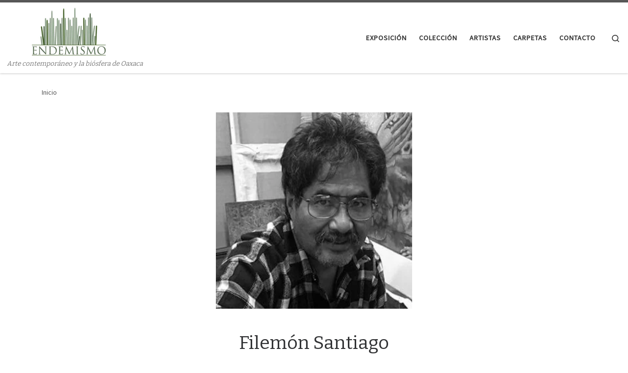

--- FILE ---
content_type: text/html; charset=UTF-8
request_url: https://endemismo.com/arte-oaxaca-filemon-santiago/
body_size: 14255
content:
<!DOCTYPE html>
<!--[if IE 7]>
<html class="ie ie7" lang="es">
<![endif]-->
<!--[if IE 8]>
<html class="ie ie8" lang="es">
<![endif]-->
<!--[if !(IE 7) | !(IE 8)  ]><!-->
<html lang="es" class="no-js">
<!--<![endif]-->
  <head>
  <meta charset="UTF-8" />
  <meta http-equiv="X-UA-Compatible" content="IE=EDGE" />
  <meta name="viewport" content="width=device-width, initial-scale=1.0" />
  <link rel="profile"  href="https://gmpg.org/xfn/11" />
  <link rel="pingback" href="https://endemismo.com/xmlrpc.php" />
<script>(function(html){html.className = html.className.replace(/\bno-js\b/,'js')})(document.documentElement);</script>
<title>Endemismo | Arte Oaxaca</title>
<meta name='robots' content='max-image-preview:large' />
<link rel='dns-prefetch' href='//www.googletagmanager.com' />
<link rel="alternate" type="application/rss+xml" title="Endemismo | Arte Oaxaca &raquo; Feed" href="https://endemismo.com/feed/" />
<link rel="alternate" type="application/rss+xml" title="Endemismo | Arte Oaxaca &raquo; Feed de los comentarios" href="https://endemismo.com/comments/feed/" />
<link rel="alternate" title="oEmbed (JSON)" type="application/json+oembed" href="https://endemismo.com/wp-json/oembed/1.0/embed?url=https%3A%2F%2Fendemismo.com%2Farte-oaxaca-filemon-santiago%2F" />
<link rel="alternate" title="oEmbed (XML)" type="text/xml+oembed" href="https://endemismo.com/wp-json/oembed/1.0/embed?url=https%3A%2F%2Fendemismo.com%2Farte-oaxaca-filemon-santiago%2F&#038;format=xml" />
<style id='wp-img-auto-sizes-contain-inline-css'>
img:is([sizes=auto i],[sizes^="auto," i]){contain-intrinsic-size:3000px 1500px}
/*# sourceURL=wp-img-auto-sizes-contain-inline-css */
</style>

<link rel='stylesheet' id='twb-open-sans-css' href='https://fonts.googleapis.com/css?family=Open+Sans%3A300%2C400%2C500%2C600%2C700%2C800&#038;display=swap&#038;ver=6.9' media='all' />
<link rel='stylesheet' id='twbbwg-global-css' href='https://endemismo.com/wp-content/plugins/photo-gallery/booster/assets/css/global.css?ver=1.0.0' media='all' />
<link rel='stylesheet' id='wp-block-library-css' href='https://endemismo.com/wp-includes/css/dist/block-library/style.min.css?ver=c1949c7afc54a7766586225e5a4ada9a' media='all' />
<style id='classic-theme-styles-inline-css'>
/*! This file is auto-generated */
.wp-block-button__link{color:#fff;background-color:#32373c;border-radius:9999px;box-shadow:none;text-decoration:none;padding:calc(.667em + 2px) calc(1.333em + 2px);font-size:1.125em}.wp-block-file__button{background:#32373c;color:#fff;text-decoration:none}
/*# sourceURL=/wp-includes/css/classic-themes.min.css */
</style>
<link rel='stylesheet' id='coblocks-frontend-css' href='https://endemismo.com/wp-content/plugins/coblocks/dist/style-coblocks-1.css?ver=3.1.16' media='all' />
<link rel='stylesheet' id='coblocks-extensions-css' href='https://endemismo.com/wp-content/plugins/coblocks/dist/style-coblocks-extensions.css?ver=3.1.16' media='all' />
<link rel='stylesheet' id='coblocks-animation-css' href='https://endemismo.com/wp-content/plugins/coblocks/dist/style-coblocks-animation.css?ver=2677611078ee87eb3b1c' media='all' />
<style id='global-styles-inline-css'>
:root{--wp--preset--aspect-ratio--square: 1;--wp--preset--aspect-ratio--4-3: 4/3;--wp--preset--aspect-ratio--3-4: 3/4;--wp--preset--aspect-ratio--3-2: 3/2;--wp--preset--aspect-ratio--2-3: 2/3;--wp--preset--aspect-ratio--16-9: 16/9;--wp--preset--aspect-ratio--9-16: 9/16;--wp--preset--color--black: #000000;--wp--preset--color--cyan-bluish-gray: #abb8c3;--wp--preset--color--white: #ffffff;--wp--preset--color--pale-pink: #f78da7;--wp--preset--color--vivid-red: #cf2e2e;--wp--preset--color--luminous-vivid-orange: #ff6900;--wp--preset--color--luminous-vivid-amber: #fcb900;--wp--preset--color--light-green-cyan: #7bdcb5;--wp--preset--color--vivid-green-cyan: #00d084;--wp--preset--color--pale-cyan-blue: #8ed1fc;--wp--preset--color--vivid-cyan-blue: #0693e3;--wp--preset--color--vivid-purple: #9b51e0;--wp--preset--gradient--vivid-cyan-blue-to-vivid-purple: linear-gradient(135deg,rgb(6,147,227) 0%,rgb(155,81,224) 100%);--wp--preset--gradient--light-green-cyan-to-vivid-green-cyan: linear-gradient(135deg,rgb(122,220,180) 0%,rgb(0,208,130) 100%);--wp--preset--gradient--luminous-vivid-amber-to-luminous-vivid-orange: linear-gradient(135deg,rgb(252,185,0) 0%,rgb(255,105,0) 100%);--wp--preset--gradient--luminous-vivid-orange-to-vivid-red: linear-gradient(135deg,rgb(255,105,0) 0%,rgb(207,46,46) 100%);--wp--preset--gradient--very-light-gray-to-cyan-bluish-gray: linear-gradient(135deg,rgb(238,238,238) 0%,rgb(169,184,195) 100%);--wp--preset--gradient--cool-to-warm-spectrum: linear-gradient(135deg,rgb(74,234,220) 0%,rgb(151,120,209) 20%,rgb(207,42,186) 40%,rgb(238,44,130) 60%,rgb(251,105,98) 80%,rgb(254,248,76) 100%);--wp--preset--gradient--blush-light-purple: linear-gradient(135deg,rgb(255,206,236) 0%,rgb(152,150,240) 100%);--wp--preset--gradient--blush-bordeaux: linear-gradient(135deg,rgb(254,205,165) 0%,rgb(254,45,45) 50%,rgb(107,0,62) 100%);--wp--preset--gradient--luminous-dusk: linear-gradient(135deg,rgb(255,203,112) 0%,rgb(199,81,192) 50%,rgb(65,88,208) 100%);--wp--preset--gradient--pale-ocean: linear-gradient(135deg,rgb(255,245,203) 0%,rgb(182,227,212) 50%,rgb(51,167,181) 100%);--wp--preset--gradient--electric-grass: linear-gradient(135deg,rgb(202,248,128) 0%,rgb(113,206,126) 100%);--wp--preset--gradient--midnight: linear-gradient(135deg,rgb(2,3,129) 0%,rgb(40,116,252) 100%);--wp--preset--font-size--small: 13px;--wp--preset--font-size--medium: 20px;--wp--preset--font-size--large: 36px;--wp--preset--font-size--x-large: 42px;--wp--preset--spacing--20: 0.44rem;--wp--preset--spacing--30: 0.67rem;--wp--preset--spacing--40: 1rem;--wp--preset--spacing--50: 1.5rem;--wp--preset--spacing--60: 2.25rem;--wp--preset--spacing--70: 3.38rem;--wp--preset--spacing--80: 5.06rem;--wp--preset--shadow--natural: 6px 6px 9px rgba(0, 0, 0, 0.2);--wp--preset--shadow--deep: 12px 12px 50px rgba(0, 0, 0, 0.4);--wp--preset--shadow--sharp: 6px 6px 0px rgba(0, 0, 0, 0.2);--wp--preset--shadow--outlined: 6px 6px 0px -3px rgb(255, 255, 255), 6px 6px rgb(0, 0, 0);--wp--preset--shadow--crisp: 6px 6px 0px rgb(0, 0, 0);}:where(.is-layout-flex){gap: 0.5em;}:where(.is-layout-grid){gap: 0.5em;}body .is-layout-flex{display: flex;}.is-layout-flex{flex-wrap: wrap;align-items: center;}.is-layout-flex > :is(*, div){margin: 0;}body .is-layout-grid{display: grid;}.is-layout-grid > :is(*, div){margin: 0;}:where(.wp-block-columns.is-layout-flex){gap: 2em;}:where(.wp-block-columns.is-layout-grid){gap: 2em;}:where(.wp-block-post-template.is-layout-flex){gap: 1.25em;}:where(.wp-block-post-template.is-layout-grid){gap: 1.25em;}.has-black-color{color: var(--wp--preset--color--black) !important;}.has-cyan-bluish-gray-color{color: var(--wp--preset--color--cyan-bluish-gray) !important;}.has-white-color{color: var(--wp--preset--color--white) !important;}.has-pale-pink-color{color: var(--wp--preset--color--pale-pink) !important;}.has-vivid-red-color{color: var(--wp--preset--color--vivid-red) !important;}.has-luminous-vivid-orange-color{color: var(--wp--preset--color--luminous-vivid-orange) !important;}.has-luminous-vivid-amber-color{color: var(--wp--preset--color--luminous-vivid-amber) !important;}.has-light-green-cyan-color{color: var(--wp--preset--color--light-green-cyan) !important;}.has-vivid-green-cyan-color{color: var(--wp--preset--color--vivid-green-cyan) !important;}.has-pale-cyan-blue-color{color: var(--wp--preset--color--pale-cyan-blue) !important;}.has-vivid-cyan-blue-color{color: var(--wp--preset--color--vivid-cyan-blue) !important;}.has-vivid-purple-color{color: var(--wp--preset--color--vivid-purple) !important;}.has-black-background-color{background-color: var(--wp--preset--color--black) !important;}.has-cyan-bluish-gray-background-color{background-color: var(--wp--preset--color--cyan-bluish-gray) !important;}.has-white-background-color{background-color: var(--wp--preset--color--white) !important;}.has-pale-pink-background-color{background-color: var(--wp--preset--color--pale-pink) !important;}.has-vivid-red-background-color{background-color: var(--wp--preset--color--vivid-red) !important;}.has-luminous-vivid-orange-background-color{background-color: var(--wp--preset--color--luminous-vivid-orange) !important;}.has-luminous-vivid-amber-background-color{background-color: var(--wp--preset--color--luminous-vivid-amber) !important;}.has-light-green-cyan-background-color{background-color: var(--wp--preset--color--light-green-cyan) !important;}.has-vivid-green-cyan-background-color{background-color: var(--wp--preset--color--vivid-green-cyan) !important;}.has-pale-cyan-blue-background-color{background-color: var(--wp--preset--color--pale-cyan-blue) !important;}.has-vivid-cyan-blue-background-color{background-color: var(--wp--preset--color--vivid-cyan-blue) !important;}.has-vivid-purple-background-color{background-color: var(--wp--preset--color--vivid-purple) !important;}.has-black-border-color{border-color: var(--wp--preset--color--black) !important;}.has-cyan-bluish-gray-border-color{border-color: var(--wp--preset--color--cyan-bluish-gray) !important;}.has-white-border-color{border-color: var(--wp--preset--color--white) !important;}.has-pale-pink-border-color{border-color: var(--wp--preset--color--pale-pink) !important;}.has-vivid-red-border-color{border-color: var(--wp--preset--color--vivid-red) !important;}.has-luminous-vivid-orange-border-color{border-color: var(--wp--preset--color--luminous-vivid-orange) !important;}.has-luminous-vivid-amber-border-color{border-color: var(--wp--preset--color--luminous-vivid-amber) !important;}.has-light-green-cyan-border-color{border-color: var(--wp--preset--color--light-green-cyan) !important;}.has-vivid-green-cyan-border-color{border-color: var(--wp--preset--color--vivid-green-cyan) !important;}.has-pale-cyan-blue-border-color{border-color: var(--wp--preset--color--pale-cyan-blue) !important;}.has-vivid-cyan-blue-border-color{border-color: var(--wp--preset--color--vivid-cyan-blue) !important;}.has-vivid-purple-border-color{border-color: var(--wp--preset--color--vivid-purple) !important;}.has-vivid-cyan-blue-to-vivid-purple-gradient-background{background: var(--wp--preset--gradient--vivid-cyan-blue-to-vivid-purple) !important;}.has-light-green-cyan-to-vivid-green-cyan-gradient-background{background: var(--wp--preset--gradient--light-green-cyan-to-vivid-green-cyan) !important;}.has-luminous-vivid-amber-to-luminous-vivid-orange-gradient-background{background: var(--wp--preset--gradient--luminous-vivid-amber-to-luminous-vivid-orange) !important;}.has-luminous-vivid-orange-to-vivid-red-gradient-background{background: var(--wp--preset--gradient--luminous-vivid-orange-to-vivid-red) !important;}.has-very-light-gray-to-cyan-bluish-gray-gradient-background{background: var(--wp--preset--gradient--very-light-gray-to-cyan-bluish-gray) !important;}.has-cool-to-warm-spectrum-gradient-background{background: var(--wp--preset--gradient--cool-to-warm-spectrum) !important;}.has-blush-light-purple-gradient-background{background: var(--wp--preset--gradient--blush-light-purple) !important;}.has-blush-bordeaux-gradient-background{background: var(--wp--preset--gradient--blush-bordeaux) !important;}.has-luminous-dusk-gradient-background{background: var(--wp--preset--gradient--luminous-dusk) !important;}.has-pale-ocean-gradient-background{background: var(--wp--preset--gradient--pale-ocean) !important;}.has-electric-grass-gradient-background{background: var(--wp--preset--gradient--electric-grass) !important;}.has-midnight-gradient-background{background: var(--wp--preset--gradient--midnight) !important;}.has-small-font-size{font-size: var(--wp--preset--font-size--small) !important;}.has-medium-font-size{font-size: var(--wp--preset--font-size--medium) !important;}.has-large-font-size{font-size: var(--wp--preset--font-size--large) !important;}.has-x-large-font-size{font-size: var(--wp--preset--font-size--x-large) !important;}
:where(.wp-block-post-template.is-layout-flex){gap: 1.25em;}:where(.wp-block-post-template.is-layout-grid){gap: 1.25em;}
:where(.wp-block-term-template.is-layout-flex){gap: 1.25em;}:where(.wp-block-term-template.is-layout-grid){gap: 1.25em;}
:where(.wp-block-columns.is-layout-flex){gap: 2em;}:where(.wp-block-columns.is-layout-grid){gap: 2em;}
:root :where(.wp-block-pullquote){font-size: 1.5em;line-height: 1.6;}
/*# sourceURL=global-styles-inline-css */
</style>
<link rel='stylesheet' id='announcer-css-css' href='https://endemismo.com/wp-content/plugins/announcer/public/css/style.css?ver=6.2' media='all' />
<link rel='stylesheet' id='bwg_fonts-css' href='https://endemismo.com/wp-content/plugins/photo-gallery/css/bwg-fonts/fonts.css?ver=0.0.1' media='all' />
<link rel='stylesheet' id='sumoselect-css' href='https://endemismo.com/wp-content/plugins/photo-gallery/css/sumoselect.min.css?ver=3.4.6' media='all' />
<link rel='stylesheet' id='mCustomScrollbar-css' href='https://endemismo.com/wp-content/plugins/photo-gallery/css/jquery.mCustomScrollbar.min.css?ver=3.1.5' media='all' />
<link rel='stylesheet' id='bwg_googlefonts-css' href='https://fonts.googleapis.com/css?family=Ubuntu&#038;subset=greek,latin,greek-ext,vietnamese,cyrillic-ext,latin-ext,cyrillic' media='all' />
<link rel='stylesheet' id='bwg_frontend-css' href='https://endemismo.com/wp-content/plugins/photo-gallery/css/styles.min.css?ver=1.8.35' media='all' />
<link rel='stylesheet' id='wp-components-css' href='https://endemismo.com/wp-includes/css/dist/components/style.min.css?ver=c1949c7afc54a7766586225e5a4ada9a' media='all' />
<link rel='stylesheet' id='godaddy-styles-css' href='https://endemismo.com/wp-content/plugins/coblocks/includes/Dependencies/GoDaddy/Styles/build/latest.css?ver=2.0.2' media='all' />
<link rel='stylesheet' id='customizr-main-css' href='https://endemismo.com/wp-content/themes/customizr/assets/front/css/style.min.css?ver=4.4.24' media='all' />
<style id='customizr-main-inline-css'>
.navbar-brand,.header-tagline,h1,h2,h3,.tc-dropcap { font-family : 'Bitter';font-weight : 400; }
body { font-family : 'Source Sans Pro'; }

.tc-header.border-top { border-top-width: 5px; border-top-style: solid }
#czr-push-footer { display: none; visibility: hidden; }
        .czr-sticky-footer #czr-push-footer.sticky-footer-enabled { display: block; }
        
/*# sourceURL=customizr-main-inline-css */
</style>
<link rel='stylesheet' id='audiocase_css-css' href='https://endemismo.com/wp-content/plugins/audiocase/assets/css/ac_css.css?ver=c1949c7afc54a7766586225e5a4ada9a' media='all' />
<script src="https://endemismo.com/wp-includes/js/jquery/jquery.min.js?ver=3.7.1" id="jquery-core-js"></script>
<script src="https://endemismo.com/wp-includes/js/jquery/jquery-migrate.min.js?ver=3.4.1" id="jquery-migrate-js"></script>
<script src="https://endemismo.com/wp-content/plugins/photo-gallery/booster/assets/js/circle-progress.js?ver=1.2.2" id="twbbwg-circle-js"></script>
<script id="twbbwg-global-js-extra">
var twb = {"nonce":"31ade0abe3","ajax_url":"https://endemismo.com/wp-admin/admin-ajax.php","plugin_url":"https://endemismo.com/wp-content/plugins/photo-gallery/booster","href":"https://endemismo.com/wp-admin/admin.php?page=twbbwg_photo-gallery"};
var twb = {"nonce":"31ade0abe3","ajax_url":"https://endemismo.com/wp-admin/admin-ajax.php","plugin_url":"https://endemismo.com/wp-content/plugins/photo-gallery/booster","href":"https://endemismo.com/wp-admin/admin.php?page=twbbwg_photo-gallery"};
//# sourceURL=twbbwg-global-js-extra
</script>
<script src="https://endemismo.com/wp-content/plugins/photo-gallery/booster/assets/js/global.js?ver=1.0.0" id="twbbwg-global-js"></script>
<script src="https://endemismo.com/wp-content/plugins/photo-gallery/js/jquery.sumoselect.min.js?ver=3.4.6" id="sumoselect-js"></script>
<script src="https://endemismo.com/wp-content/plugins/photo-gallery/js/tocca.min.js?ver=2.0.9" id="bwg_mobile-js"></script>
<script src="https://endemismo.com/wp-content/plugins/photo-gallery/js/jquery.mCustomScrollbar.concat.min.js?ver=3.1.5" id="mCustomScrollbar-js"></script>
<script src="https://endemismo.com/wp-content/plugins/photo-gallery/js/jquery.fullscreen.min.js?ver=0.6.0" id="jquery-fullscreen-js"></script>
<script id="bwg_frontend-js-extra">
var bwg_objectsL10n = {"bwg_field_required":"este campo es obligatorio.","bwg_mail_validation":"Esta no es una direcci\u00f3n de correo electr\u00f3nico v\u00e1lida.","bwg_search_result":"No hay im\u00e1genes que coincidan con tu b\u00fasqueda.","bwg_select_tag":"Seleccionar la etiqueta","bwg_order_by":"Ordenar por","bwg_search":"Buscar","bwg_show_ecommerce":"Mostrar el comercio electr\u00f3nico","bwg_hide_ecommerce":"Ocultar el comercio electr\u00f3nico","bwg_show_comments":"Restaurar","bwg_hide_comments":"Ocultar comentarios","bwg_restore":"Restaurar","bwg_maximize":"Maximizar","bwg_fullscreen":"Pantalla completa","bwg_exit_fullscreen":"Salir de pantalla completa","bwg_search_tag":"BUSCAR...","bwg_tag_no_match":"No se han encontrado etiquetas","bwg_all_tags_selected":"Todas las etiquetas seleccionadas","bwg_tags_selected":"etiqueta seleccionada","play":"Reproducir","pause":"Pausa","is_pro":"","bwg_play":"Reproducir","bwg_pause":"Pausa","bwg_hide_info":"Anterior informaci\u00f3n","bwg_show_info":"Mostrar info","bwg_hide_rating":"Ocultar las valoraciones","bwg_show_rating":"Mostrar la valoraci\u00f3n","ok":"Aceptar","cancel":"Cancelar","select_all":"Seleccionar todo","lazy_load":"0","lazy_loader":"https://endemismo.com/wp-content/plugins/photo-gallery/images/ajax_loader.png","front_ajax":"0","bwg_tag_see_all":"Ver todas las etiquetas","bwg_tag_see_less":"Ver menos etiquetas"};
//# sourceURL=bwg_frontend-js-extra
</script>
<script src="https://endemismo.com/wp-content/plugins/photo-gallery/js/scripts.min.js?ver=1.8.35" id="bwg_frontend-js"></script>
<script src="https://endemismo.com/wp-content/themes/customizr/assets/front/js/libs/modernizr.min.js?ver=4.4.24" id="modernizr-js"></script>
<script src="https://endemismo.com/wp-includes/js/underscore.min.js?ver=1.13.7" id="underscore-js"></script>
<script id="tc-scripts-js-extra">
var CZRParams = {"assetsPath":"https://endemismo.com/wp-content/themes/customizr/assets/front/","mainScriptUrl":"https://endemismo.com/wp-content/themes/customizr/assets/front/js/tc-scripts.min.js?4.4.24","deferFontAwesome":"1","fontAwesomeUrl":"https://endemismo.com/wp-content/themes/customizr/assets/shared/fonts/fa/css/fontawesome-all.min.css?4.4.24","_disabled":[],"centerSliderImg":"1","isLightBoxEnabled":"1","SmoothScroll":{"Enabled":true,"Options":{"touchpadSupport":false}},"isAnchorScrollEnabled":"","anchorSmoothScrollExclude":{"simple":["[class*=edd]",".carousel-control","[data-toggle=\"modal\"]","[data-toggle=\"dropdown\"]","[data-toggle=\"czr-dropdown\"]","[data-toggle=\"tooltip\"]","[data-toggle=\"popover\"]","[data-toggle=\"collapse\"]","[data-toggle=\"czr-collapse\"]","[data-toggle=\"tab\"]","[data-toggle=\"pill\"]","[data-toggle=\"czr-pill\"]","[class*=upme]","[class*=um-]"],"deep":{"classes":[],"ids":[]}},"timerOnScrollAllBrowsers":"1","centerAllImg":"1","HasComments":"","LoadModernizr":"1","stickyHeader":"","extLinksStyle":"","extLinksTargetExt":"","extLinksSkipSelectors":{"classes":["btn","button"],"ids":[]},"dropcapEnabled":"","dropcapWhere":{"post":"","page":""},"dropcapMinWords":"","dropcapSkipSelectors":{"tags":["IMG","IFRAME","H1","H2","H3","H4","H5","H6","BLOCKQUOTE","UL","OL"],"classes":["btn"],"id":[]},"imgSmartLoadEnabled":"","imgSmartLoadOpts":{"parentSelectors":["[class*=grid-container], .article-container",".__before_main_wrapper",".widget-front",".post-related-articles",".tc-singular-thumbnail-wrapper",".sek-module-inner"],"opts":{"excludeImg":[".tc-holder-img"]}},"imgSmartLoadsForSliders":"1","pluginCompats":[],"isWPMobile":"","menuStickyUserSettings":{"desktop":"stick_up","mobile":"stick_up"},"adminAjaxUrl":"https://endemismo.com/wp-admin/admin-ajax.php","ajaxUrl":"https://endemismo.com/?czrajax=1","frontNonce":{"id":"CZRFrontNonce","handle":"7d1b724b0f"},"isDevMode":"","isModernStyle":"1","i18n":{"Permanently dismiss":"Descartar permanentemente"},"frontNotifications":{"welcome":{"enabled":false,"content":"","dismissAction":"dismiss_welcome_note_front"}},"preloadGfonts":"1","googleFonts":"Bitter:400%7CSource+Sans+Pro","version":"4.4.24"};
//# sourceURL=tc-scripts-js-extra
</script>
<script src="https://endemismo.com/wp-content/themes/customizr/assets/front/js/tc-scripts.min.js?ver=4.4.24" id="tc-scripts-js" defer></script>

<!-- Fragmento de código de la etiqueta de Google (gtag.js) añadida por Site Kit -->
<!-- Fragmento de código de Google Analytics añadido por Site Kit -->
<script src="https://www.googletagmanager.com/gtag/js?id=GT-KD299W6L" id="google_gtagjs-js" async></script>
<script id="google_gtagjs-js-after">
window.dataLayer = window.dataLayer || [];function gtag(){dataLayer.push(arguments);}
gtag("set","linker",{"domains":["endemismo.com"]});
gtag("js", new Date());
gtag("set", "developer_id.dZTNiMT", true);
gtag("config", "GT-KD299W6L");
 window._googlesitekit = window._googlesitekit || {}; window._googlesitekit.throttledEvents = []; window._googlesitekit.gtagEvent = (name, data) => { var key = JSON.stringify( { name, data } ); if ( !! window._googlesitekit.throttledEvents[ key ] ) { return; } window._googlesitekit.throttledEvents[ key ] = true; setTimeout( () => { delete window._googlesitekit.throttledEvents[ key ]; }, 5 ); gtag( "event", name, { ...data, event_source: "site-kit" } ); }; 
//# sourceURL=google_gtagjs-js-after
</script>
<script src="https://endemismo.com/wp-content/plugins/audiocase/assets/js/wavesurfer.js?ver=c1949c7afc54a7766586225e5a4ada9a" id="wavesurfer-js"></script>
<script src="https://endemismo.com/wp-content/plugins/audiocase/assets/js/fontawesome/all.js?ver=c1949c7afc54a7766586225e5a4ada9a" id="all-js"></script>
<script src="https://endemismo.com/wp-content/plugins/audiocase/assets/js/acVars.js?ver=c1949c7afc54a7766586225e5a4ada9a" id="acVars-js"></script>
<link rel="https://api.w.org/" href="https://endemismo.com/wp-json/" /><link rel="alternate" title="JSON" type="application/json" href="https://endemismo.com/wp-json/wp/v2/pages/250" /><link rel="EditURI" type="application/rsd+xml" title="RSD" href="https://endemismo.com/xmlrpc.php?rsd" />
<link rel="canonical" href="https://endemismo.com/arte-oaxaca-filemon-santiago/" />
	<link rel="preconnect" href="https://fonts.googleapis.com">
	<link rel="preconnect" href="https://fonts.gstatic.com">
	<meta name="generator" content="Site Kit by Google 1.170.0" />              <link rel="preload" as="font" type="font/woff2" href="https://endemismo.com/wp-content/themes/customizr/assets/shared/fonts/customizr/customizr.woff2?128396981" crossorigin="anonymous"/>
            <meta name="generator" content="Elementor 3.34.1; features: e_font_icon_svg, additional_custom_breakpoints; settings: css_print_method-external, google_font-enabled, font_display-swap">
<style>.recentcomments a{display:inline !important;padding:0 !important;margin:0 !important;}</style>			<style>
				.e-con.e-parent:nth-of-type(n+4):not(.e-lazyloaded):not(.e-no-lazyload),
				.e-con.e-parent:nth-of-type(n+4):not(.e-lazyloaded):not(.e-no-lazyload) * {
					background-image: none !important;
				}
				@media screen and (max-height: 1024px) {
					.e-con.e-parent:nth-of-type(n+3):not(.e-lazyloaded):not(.e-no-lazyload),
					.e-con.e-parent:nth-of-type(n+3):not(.e-lazyloaded):not(.e-no-lazyload) * {
						background-image: none !important;
					}
				}
				@media screen and (max-height: 640px) {
					.e-con.e-parent:nth-of-type(n+2):not(.e-lazyloaded):not(.e-no-lazyload),
					.e-con.e-parent:nth-of-type(n+2):not(.e-lazyloaded):not(.e-no-lazyload) * {
						background-image: none !important;
					}
				}
			</style>
			<link rel="icon" href="https://endemismo.com/wp-content/uploads/2020/08/cropped-Endemismo-arte-Oaxaca-icon-32x32.png" sizes="32x32" />
<link rel="icon" href="https://endemismo.com/wp-content/uploads/2020/08/cropped-Endemismo-arte-Oaxaca-icon-192x192.png" sizes="192x192" />
<link rel="apple-touch-icon" href="https://endemismo.com/wp-content/uploads/2020/08/cropped-Endemismo-arte-Oaxaca-icon-180x180.png" />
<meta name="msapplication-TileImage" content="https://endemismo.com/wp-content/uploads/2020/08/cropped-Endemismo-arte-Oaxaca-icon-270x270.png" />
		<style id="wp-custom-css">
			.acPlayer .actionBox {
	display: none !important;
}

.acPlayer .titleBox {
	color: #FFFFFF !important;
	float: none !important;
  max-width: none !important;
	text-align: center;
}		</style>
			<style id="egf-frontend-styles" type="text/css">
		p {} h1 {} h2 {} h3 {} h4 {} h5 {} h6 {} 	</style>
	</head>

  <body data-rsssl=1 class="wp-singular page-template-default page page-id-250 wp-custom-logo wp-embed-responsive wp-theme-customizr czr-link-hover-underline header-skin-light footer-skin-dark czr-no-sidebar tc-center-images czr-full-layout customizr-4-4-24 czr-sticky-footer elementor-default elementor-kit-713">
          <a class="screen-reader-text skip-link" href="#content">Saltar al contenido</a>
    
    
    <div id="tc-page-wrap" class="">

      <header class="tpnav-header__header tc-header sl-logo_left sticky-brand-shrink-on sticky-transparent border-top czr-submenu-fade czr-submenu-move" >
        <div class="primary-navbar__wrapper d-none d-lg-block has-horizontal-menu desktop-sticky" >
  <div class="container-fluid">
    <div class="row align-items-center flex-row primary-navbar__row">
      <div class="branding__container col col-auto" >
  <div class="branding align-items-center flex-column ">
    <div class="branding-row d-flex flex-row align-items-center align-self-start">
      <div class="navbar-brand col-auto " >
  <a class="navbar-brand-sitelogo" href="https://endemismo.com/"  aria-label="Endemismo | Arte Oaxaca | Arte contemporáneo y la biósfera de Oaxaca" >
    <img fetchpriority="high" src="https://endemismo.com/wp-content/uploads/2020/08/cropped-logo-endemismo-copia-1.png" alt="Volver a la página principal" class="" width="500" height="200" style="max-width:250px;max-height:100px">  </a>
</div>
      </div>
    <span class="header-tagline " >
  Arte contemporáneo y la biósfera de Oaxaca</span>

  </div>
</div>
      <div class="primary-nav__container justify-content-lg-around col col-lg-auto flex-lg-column" >
  <div class="primary-nav__wrapper flex-lg-row align-items-center justify-content-end">
              <nav class="primary-nav__nav col" id="primary-nav">
          <div class="nav__menu-wrapper primary-nav__menu-wrapper justify-content-end czr-open-on-hover" >
<ul id="main-menu" class="primary-nav__menu regular-nav nav__menu nav"><li id="menu-item-63" class="ps2id menu-item menu-item-type-custom menu-item-object-custom menu-item-63"><a href="#exposicion" data-ps2id-api="true" class="nav__link"><span class="nav__title">Exposición</span></a></li>
<li id="menu-item-64" class="ps2id menu-item menu-item-type-custom menu-item-object-custom menu-item-64"><a href="#coleccion" data-ps2id-api="true" class="nav__link"><span class="nav__title">Colección</span></a></li>
<li id="menu-item-65" class="ps2id menu-item menu-item-type-custom menu-item-object-custom menu-item-65"><a href="#artistas" data-ps2id-api="true" class="nav__link"><span class="nav__title">Artistas</span></a></li>
<li id="menu-item-109" class="ps2id menu-item menu-item-type-custom menu-item-object-custom menu-item-109"><a href="#carpetas" data-ps2id-api="true" class="nav__link"><span class="nav__title">Carpetas</span></a></li>
<li id="menu-item-66" class="ps2id menu-item menu-item-type-custom menu-item-object-custom menu-item-66"><a href="#contacto" data-ps2id-api="true" class="nav__link"><span class="nav__title">Contacto</span></a></li>
</ul></div>        </nav>
    <div class="primary-nav__utils nav__utils col-auto" >
    <ul class="nav utils flex-row flex-nowrap regular-nav">
      <li class="nav__search " >
  <a href="#" class="search-toggle_btn icn-search czr-overlay-toggle_btn"  aria-expanded="false"><span class="sr-only">Search</span></a>
        <div class="czr-search-expand">
      <div class="czr-search-expand-inner"><div class="search-form__container " >
  <form action="https://endemismo.com/" method="get" class="czr-form search-form">
    <div class="form-group czr-focus">
            <label for="s-696b38f5ef404" id="lsearch-696b38f5ef404">
        <span class="screen-reader-text">Buscar</span>
        <input id="s-696b38f5ef404" class="form-control czr-search-field" name="s" type="search" value="" aria-describedby="lsearch-696b38f5ef404" placeholder="Buscar &hellip;">
      </label>
      <button type="submit" class="button"><i class="icn-search"></i><span class="screen-reader-text">Buscar &hellip;</span></button>
    </div>
  </form>
</div></div>
    </div>
    </li>
    </ul>
</div>  </div>
</div>
    </div>
  </div>
</div>    <div class="mobile-navbar__wrapper d-lg-none mobile-sticky" >
    <div class="branding__container justify-content-between align-items-center container-fluid" >
  <div class="branding flex-column">
    <div class="branding-row d-flex align-self-start flex-row align-items-center">
      <div class="navbar-brand col-auto " >
  <a class="navbar-brand-sitelogo" href="https://endemismo.com/"  aria-label="Endemismo | Arte Oaxaca | Arte contemporáneo y la biósfera de Oaxaca" >
    <img fetchpriority="high" src="https://endemismo.com/wp-content/uploads/2020/08/cropped-logo-endemismo-copia-1.png" alt="Volver a la página principal" class="" width="500" height="200" style="max-width:250px;max-height:100px">  </a>
</div>
    </div>
      </div>
  <div class="mobile-utils__wrapper nav__utils regular-nav">
    <ul class="nav utils row flex-row flex-nowrap">
      <li class="nav__search " >
  <a href="#" class="search-toggle_btn icn-search czr-dropdown" data-aria-haspopup="true" aria-expanded="false"><span class="sr-only">Search</span></a>
        <div class="czr-search-expand">
      <div class="czr-search-expand-inner"><div class="search-form__container " >
  <form action="https://endemismo.com/" method="get" class="czr-form search-form">
    <div class="form-group czr-focus">
            <label for="s-696b38f5ef88b" id="lsearch-696b38f5ef88b">
        <span class="screen-reader-text">Buscar</span>
        <input id="s-696b38f5ef88b" class="form-control czr-search-field" name="s" type="search" value="" aria-describedby="lsearch-696b38f5ef88b" placeholder="Buscar &hellip;">
      </label>
      <button type="submit" class="button"><i class="icn-search"></i><span class="screen-reader-text">Buscar &hellip;</span></button>
    </div>
  </form>
</div></div>
    </div>
        <ul class="dropdown-menu czr-dropdown-menu">
      <li class="header-search__container container-fluid">
  <div class="search-form__container " >
  <form action="https://endemismo.com/" method="get" class="czr-form search-form">
    <div class="form-group czr-focus">
            <label for="s-696b38f5efa3d" id="lsearch-696b38f5efa3d">
        <span class="screen-reader-text">Buscar</span>
        <input id="s-696b38f5efa3d" class="form-control czr-search-field" name="s" type="search" value="" aria-describedby="lsearch-696b38f5efa3d" placeholder="Buscar &hellip;">
      </label>
      <button type="submit" class="button"><i class="icn-search"></i><span class="screen-reader-text">Buscar &hellip;</span></button>
    </div>
  </form>
</div></li>    </ul>
  </li>
<li class="hamburger-toggler__container " >
  <button class="ham-toggler-menu czr-collapsed" data-toggle="czr-collapse" data-target="#mobile-nav"><span class="ham__toggler-span-wrapper"><span class="line line-1"></span><span class="line line-2"></span><span class="line line-3"></span></span><span class="screen-reader-text">Menú</span></button>
</li>
    </ul>
  </div>
</div>
<div class="mobile-nav__container " >
   <nav class="mobile-nav__nav flex-column czr-collapse" id="mobile-nav">
      <div class="mobile-nav__inner container-fluid">
      <div class="nav__menu-wrapper mobile-nav__menu-wrapper czr-open-on-click" >
<ul id="mobile-nav-menu" class="mobile-nav__menu vertical-nav nav__menu flex-column nav"><li class="ps2id menu-item menu-item-type-custom menu-item-object-custom menu-item-63"><a href="#exposicion" data-ps2id-api="true" class="nav__link"><span class="nav__title">Exposición</span></a></li>
<li class="ps2id menu-item menu-item-type-custom menu-item-object-custom menu-item-64"><a href="#coleccion" data-ps2id-api="true" class="nav__link"><span class="nav__title">Colección</span></a></li>
<li class="ps2id menu-item menu-item-type-custom menu-item-object-custom menu-item-65"><a href="#artistas" data-ps2id-api="true" class="nav__link"><span class="nav__title">Artistas</span></a></li>
<li class="ps2id menu-item menu-item-type-custom menu-item-object-custom menu-item-109"><a href="#carpetas" data-ps2id-api="true" class="nav__link"><span class="nav__title">Carpetas</span></a></li>
<li class="ps2id menu-item menu-item-type-custom menu-item-object-custom menu-item-66"><a href="#contacto" data-ps2id-api="true" class="nav__link"><span class="nav__title">Contacto</span></a></li>
</ul></div>      </div>
  </nav>
</div></div></header>


  
    <div id="main-wrapper" class="section">

                      

          <div class="czr-hot-crumble container page-breadcrumbs" role="navigation" >
  <div class="row">
        <nav class="breadcrumbs col-12"><span class="trail-end"><a href="https://endemismo.com" title="Endemismo | Arte Oaxaca" rel="home" class="trail-begin">Inicio</a></span></nav>  </div>
</div>
          <div class="container" role="main">

            
            <div class="flex-row row column-content-wrapper">

                
                <div id="content" class="col-12 article-container">

                  <article id="page-250" class="post-250 page type-page status-publish czr-hentry" >
    <header class="entry-header " >
  <div class="entry-header-inner">
      </div>
</header>  <div class="post-entry tc-content-inner">
    <section class="post-content entry-content " >
      <div class="czr-wp-the-content">
        
<div class="wp-block-image"><figure class="aligncenter size-large is-resized"><img decoding="async" src="https://endemismo.com/wp-content/uploads/2020/09/Filemón_Santiago_Arte_Oaxaca.jpg" alt="" class="wp-image-388" width="400" srcset="https://endemismo.com/wp-content/uploads/2020/09/Filemón_Santiago_Arte_Oaxaca.jpg 300w, https://endemismo.com/wp-content/uploads/2020/09/Filemón_Santiago_Arte_Oaxaca-150x150.jpg 150w" sizes="(max-width: 300px) 100vw, 300px" /></figure></div>



<h2 class="has-text-align-center wp-block-heading">Filemón Santiago</h2>



<h4 class="has-text-align-center wp-block-heading">(1958 San José Sosola, Oax. México)</h4>



<div style="height:35px" aria-hidden="true" class="wp-block-spacer"></div>



<div class="wp-block-buttons aligncenter is-layout-flex wp-block-buttons-is-layout-flex">
<div class="wp-block-button has-custom-font has-custom-weight has-custom-lineheight" style="font-family:Helvetica;font-weight:bold;line-height:1.25;font-size:12px;color:#000000"><a class="wp-block-button__link has-text-color has-background" href="https://endemismo.com/arte-oaxaca-filemon-santiago-english" style="background-color:#92a08d;color:#000000">ENGLISH</a></div>
</div>



<p>Dejó su pueblo natal para vivir en la ciudad de Oaxaca y estudiar pintura en el Taller de Artes Plásticas Rufino Tamayo.</p>



<p>Los temas de sus obras y sobre todo su técnica serían otras de no haber dejado Oaxaca en 1978 para vivir en Chicago, Estados Unidos.</p>



<p>Los años allí propiciaron que se integrara al ambiente y viviera más de cerca el arte europeo, latinoamericano y americano. Después de 15 años fuera de México, regresó a Oaxaca y en su obra se observa la seguridad de la experiencia.</p>



<p>Ha expuesto en Canadá, Holanda, Japón, diversas ciudades de Estados Unidos y México. Merecedor del premio “Logan”: Chicago &amp; Vicinity Show, del Instituto de Arte de Chicago en 1980. En los Estados Unidos existen cuatro colecciones que incluyen su obra distribuidas en el Instituto de Arte de Chicago, Illinois; el Museo de Arte Moderno Latinoamericano en Washington, DC; el Museo del Estado de Illinois, en Springfield, Illinois y en la Biblioteca Harold Washington en Chicago, Illinois.</p>



<p>Comenta Filemón: “Siempre había soñado con aprender a pintar. Entonces estaba feliz [&#8230;] El lienzo lo considero verde al empezarlo, como las frutas, y conforme lo pinto se va madurando [&#8230;] Cuando lo termino es porque considero que ya está libre para viajar. Es como un hijo que tendrá que ser autosuficiente y hablar por sí mismo”.</p>



<ul class="wp-block-social-links aligncenter is-layout-flex wp-block-social-links-is-layout-flex">











</ul>



<p>&nbsp;</p>
      </div>
      <footer class="post-footer clearfix">
                      </footer>
    </section><!-- .entry-content -->
  </div><!-- .post-entry -->
  </article>                </div>

                
            </div><!-- .column-content-wrapper -->

            

          </div><!-- .container -->

          <div id="czr-push-footer" ></div>
    </div><!-- #main-wrapper -->

    
    
<footer id="footer" class="footer__wrapper" >
  <div id="footer-widget-area" class="widget__wrapper" role="complementary" >
  <div class="container widget__container">
    <div class="row">
                      <div id="footer_one" class="col-md-4 col-12">
            <aside id="nav_menu-3" class="widget widget_nav_menu"><div class="menu-privacidad-container"><ul id="menu-privacidad" class="menu"><li id="menu-item-378" class="menu-item menu-item-type-post_type menu-item-object-page menu-item-privacy-policy menu-item-378"><a rel="privacy-policy" href="https://endemismo.com/privacy-policy/" data-ps2id-api="true">Privacy Policy</a></li>
</ul></div></aside>          </div>
                  <div id="footer_two" class="col-md-4 col-12">
                      </div>
                  <div id="footer_three" class="col-md-4 col-12">
                      </div>
                  </div>
  </div>
</div>
<div id="colophon" class="colophon " >
  <div class="container">
    <div class="colophon__row row flex-row justify-content-between">
      <div class="col-12 col-sm-auto">
        <div id="footer__credits" class="footer__credits" >
  <p class="czr-copyright">
    <span class="czr-copyright-text">&copy;&nbsp;2026&nbsp;</span><a class="czr-copyright-link" href="https://endemismo.com" title="Endemismo | Arte Oaxaca">Endemismo | Arte Oaxaca</a><span class="czr-rights-text">&nbsp;&ndash;&nbsp;Todos los derechos reservados</span>
  </p>
  <p class="czr-credits">
    <span class="czr-designer">
      <span class="czr-wp-powered"><span class="czr-wp-powered-text">Funciona con&nbsp;</span><a class="czr-wp-powered-link" title="Funciona con WordPress" href="https://es.wordpress.org/" target="_blank" rel="noopener noreferrer">WP</a></span><span class="czr-designer-text">&nbsp;&ndash;&nbsp;Diseñado con el <a class="czr-designer-link" href="https://presscustomizr.com/customizr" title="Tema Customizr">Tema Customizr</a></span>
    </span>
  </p>
</div>
      </div>
            <div class="col-12 col-sm-auto">
        <div class="social-links">
          <ul class="socials " >
  <li ><a rel="nofollow noopener noreferrer" class="social-icon icon-instagram"  title="Síguenos Instagram" aria-label="Síguenos Instagram" href="https://www.instagram.com/endemismoarteoaxaca/"  target="_blank" ><i class="fab fa-instagram"></i></a></li> <li ><a rel="nofollow noopener noreferrer" class="social-icon icon-facebook"  title="Síguenos Facebook" aria-label="Síguenos Facebook" href="https://www.facebook.com/Endemismo-Oaxaca-1754146431339588"  target="_blank" ><i class="fab fa-facebook"></i></a></li></ul>
        </div>
      </div>
          </div>
  </div>
</div>
</footer>
    </div><!-- end #tc-page-wrap -->

    <button class="btn czr-btt czr-btta right" ><i class="icn-up-small"></i></button>
<script type="speculationrules">
{"prefetch":[{"source":"document","where":{"and":[{"href_matches":"/*"},{"not":{"href_matches":["/wp-*.php","/wp-admin/*","/wp-content/uploads/*","/wp-content/*","/wp-content/plugins/*","/wp-content/themes/customizr/*","/*\\?(.+)"]}},{"not":{"selector_matches":"a[rel~=\"nofollow\"]"}},{"not":{"selector_matches":".no-prefetch, .no-prefetch a"}}]},"eagerness":"conservative"}]}
</script>
			<script>
				const lazyloadRunObserver = () => {
					const lazyloadBackgrounds = document.querySelectorAll( `.e-con.e-parent:not(.e-lazyloaded)` );
					const lazyloadBackgroundObserver = new IntersectionObserver( ( entries ) => {
						entries.forEach( ( entry ) => {
							if ( entry.isIntersecting ) {
								let lazyloadBackground = entry.target;
								if( lazyloadBackground ) {
									lazyloadBackground.classList.add( 'e-lazyloaded' );
								}
								lazyloadBackgroundObserver.unobserve( entry.target );
							}
						});
					}, { rootMargin: '200px 0px 200px 0px' } );
					lazyloadBackgrounds.forEach( ( lazyloadBackground ) => {
						lazyloadBackgroundObserver.observe( lazyloadBackground );
					} );
				};
				const events = [
					'DOMContentLoaded',
					'elementor/lazyload/observe',
				];
				events.forEach( ( event ) => {
					document.addEventListener( event, lazyloadRunObserver );
				} );
			</script>
			<script src="https://endemismo.com/wp-content/plugins/coblocks/dist/js/coblocks-animation.js?ver=3.1.16" id="coblocks-animation-js"></script>
<script src="https://endemismo.com/wp-content/plugins/coblocks/dist/js/vendors/tiny-swiper.js?ver=3.1.16" id="coblocks-tiny-swiper-js"></script>
<script id="coblocks-tinyswiper-initializer-js-extra">
var coblocksTinyswiper = {"carouselPrevButtonAriaLabel":"Anterior","carouselNextButtonAriaLabel":"Siguiente","sliderImageAriaLabel":"Imagen"};
//# sourceURL=coblocks-tinyswiper-initializer-js-extra
</script>
<script src="https://endemismo.com/wp-content/plugins/coblocks/dist/js/coblocks-tinyswiper-initializer.js?ver=3.1.16" id="coblocks-tinyswiper-initializer-js"></script>
<script id="page-scroll-to-id-plugin-script-js-extra">
var mPS2id_params = {"instances":{"mPS2id_instance_0":{"selector":"a[href*='#']:not([href='#'])","autoSelectorMenuLinks":"true","excludeSelector":"a[href^='#tab-'], a[href^='#tabs-'], a[data-toggle]:not([data-toggle='tooltip']), a[data-slide], a[data-vc-tabs], a[data-vc-accordion], a.screen-reader-text.skip-link","scrollSpeed":800,"autoScrollSpeed":"true","scrollEasing":"easeInOutQuint","scrollingEasing":"easeOutQuint","forceScrollEasing":"false","pageEndSmoothScroll":"true","stopScrollOnUserAction":"false","autoCorrectScroll":"false","autoCorrectScrollExtend":"false","layout":"vertical","offset":"50","dummyOffset":"false","highlightSelector":"","clickedClass":"mPS2id-clicked","targetClass":"mPS2id-target","highlightClass":"mPS2id-highlight","forceSingleHighlight":"false","keepHighlightUntilNext":"false","highlightByNextTarget":"false","appendHash":"false","scrollToHash":"true","scrollToHashForAll":"true","scrollToHashDelay":0,"scrollToHashUseElementData":"true","scrollToHashRemoveUrlHash":"false","disablePluginBelow":0,"adminDisplayWidgetsId":"true","adminTinyMCEbuttons":"true","unbindUnrelatedClickEvents":"false","unbindUnrelatedClickEventsSelector":"","normalizeAnchorPointTargets":"false","encodeLinks":"false"}},"total_instances":"1","shortcode_class":"_ps2id"};
//# sourceURL=page-scroll-to-id-plugin-script-js-extra
</script>
<script src="https://endemismo.com/wp-content/plugins/page-scroll-to-id/js/page-scroll-to-id.min.js?ver=1.7.9" id="page-scroll-to-id-plugin-script-js"></script>
<script src="https://endemismo.com/wp-includes/js/comment-reply.min.js?ver=c1949c7afc54a7766586225e5a4ada9a" id="comment-reply-js" async data-wp-strategy="async" fetchpriority="low"></script>
<script src="https://endemismo.com/wp-includes/js/jquery/ui/core.min.js?ver=1.13.3" id="jquery-ui-core-js"></script>
<script src="https://endemismo.com/wp-content/themes/customizr/assets/front/js/libs/retina.min.js?ver=4.4.24" id="retinajs-js"></script>
<script defer src="https://endemismo.com/wp-content/plugins/mailchimp-for-wp/assets/js/forms.js?ver=4.10.9" id="mc4wp-forms-api-js"></script>
<script src="https://endemismo.com/wp-content/plugins/google-site-kit/dist/assets/js/googlesitekit-events-provider-mailchimp-766d83b09856fae7cf87.js" id="googlesitekit-events-provider-mailchimp-js" defer></script>
<script src="https://endemismo.com/wp-content/plugins/google-site-kit/dist/assets/js/googlesitekit-events-provider-wpforms-ed443a3a3d45126a22ce.js" id="googlesitekit-events-provider-wpforms-js" defer></script>
  </body>
  </html>


<!-- Page cached by LiteSpeed Cache 7.7 on 2026-01-17 01:23:34 -->

--- FILE ---
content_type: text/css
request_url: https://endemismo.com/wp-content/plugins/audiocase/assets/css/ac_css.css?ver=c1949c7afc54a7766586225e5a4ada9a
body_size: 147
content:
@font-face{font-family:RobotoLight;src:url(roboto-light-webfont.woff2) format('woff2'),url(roboto-light-webfont.woff) format('woff')}@font-face{font-family:RobotoThin;src:url(roboto-thin-webfont.woff2) format('woff2'),url(roboto-thin-webfont.woff) format('woff')}.acBlock{display:block;}.acPlayer{max-width:720px!important;max-height:720px!important;margin:10px auto 10px auto!important;overflow:hidden;position:relative;border-radius:10px;}.acHolder{position:relative;top:0;left:0;max-width:100%;max-height:100%;}.coverArt img{max-width:100%;z-index:1;}.playButton{position:absolute;top:50%;left:50%;transform:translate(-50%,-50%);width:20%;height:20%;z-index:2;}.playButton .svg-inline--fa{position:relative;width:100%;height:100%;cursor:pointer;color:rgba(255,255,255,.75);}.playButton .svg-inline--fa:hover{color:rgba(8,146,208,.75)}.wavesurfer{position:inherit;z-index:3;width:100%;margin:-130px auto 0 auto;}.infoBox{position:absolute;width:85%;padding-top:15px!important;margin:0 7.5% 0 7.5%;vertical-align:middle;align-items:center;z-index:5;}.actionBox{position:relative;float:right;width:36px;height:36px;margin-top:5px;}.actionBox .svg-inline--fa{width:100%;height:100%;color:#0892d0}.actionBox .svg-inline--fa:hover{color:#fff;}.titleBox{position:relative;float:left;max-width:70%;font-family:RobotoLight;font-size:36px;color:#0892d0;}.wavesurfer wave {display: block;position: relative;user-select: none;height: 128px;cursor: auto;overflow:hidden !important;}@media only screen and (min-width:768px){.acPlayer{max-width:320px!important;max-height:320px!important;margin:10px auto 10px auto!important;overflow:clip;position:relative;}.titleBox{position:relative;float:left;max-width:70%;font-family:RobotoLight;font-size:24px;color:#0892d0;cursor:default;}.actionBox{position:relative;float:right;width:24px;height:24px;margin-top:0;}}

--- FILE ---
content_type: application/x-javascript
request_url: https://endemismo.com/wp-content/plugins/audiocase/assets/js/acVars.js?ver=c1949c7afc54a7766586225e5a4ada9a
body_size: -346
content:

var audioFile = [];
var playButton = [];
var pauseButton = [];
var stopButton = [];
var wavesurfer = [];
var playStates = [];
var loadingIcon = [];
var wavDiv = [];
